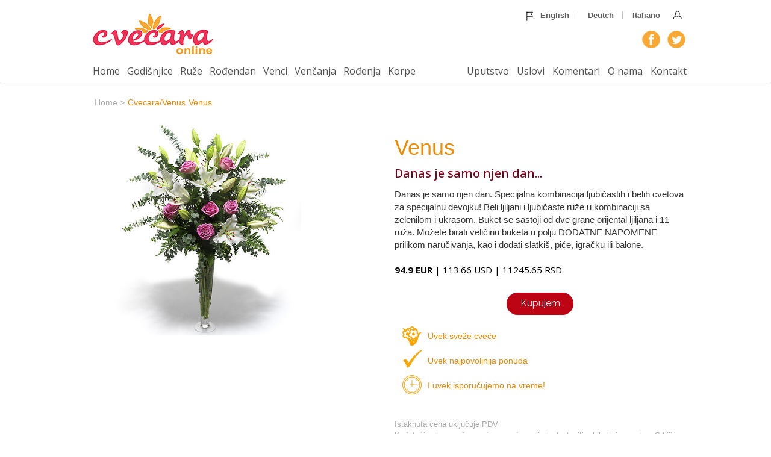

--- FILE ---
content_type: text/html; charset=utf-8
request_url: https://www.cvecara-online.com/cvecara/venus?buketId=ljubicaste-ruze.jpg
body_size: 5583
content:
<!doctype html>
<!--[if lt IE 7 ]> <html class="ie ie6" lang="sr"> <![endif]-->
<!--[if IE 7 ]> <html class="ie ie7" lang="sr"> <![endif]-->
<!--[if IE 8 ]> <html class="ie ie8" lang="sr"> <![endif]-->
<!--[if IE 9 ]> <html class="ie ie9" lang="sr"> <![endif]-->
<!--[if gt IE 9]><!-->
<html lang="sr">
<!--<![endif]-->

<head>
    <meta http-equiv="X-UA-Compatible" content="IE=edge">
    <meta name="viewport" content="width=device-width, initial-scale=1">
    <meta charset="utf-8" />
    <title>Venus</title>
    <meta name="description" content="" />

    <meta name="dcterms.dateCopyrighted" content="2025">
    <meta name="dcterms.rights" content="&copy; 2025 Cvecara-Online.com">
    <meta name="keywords" content="" />

    <meta name="dcterms.audience" content="Global" />
    <meta name="Robots" content="ALL" />

    <meta name="google-site-verification" content="5FIXpO7rs12gVHzqBSaLpe6hx9lVS-Rx0G0D3_0HJ_M" /> 

    <link rel="stylesheet" href="/css/style_new.css?v=4">

    <link href="https://fonts.googleapis.com/css?family=Open+Sans:400,500,400i,700|Raleway:400,400i,500,700&amp;subset=latin-ext" rel="stylesheet">

    <!--[if lt IE 9]> <script src="/js/html5.js" ></script> <![endif]-->
    <link rel="shortcut icon" href="/img/favicon.ico" />
    <!-- 16x16 or 32x32 pixels -->
    <link rel="apple-touch-icon" href="/nd/images/apple.png" />
    <!-- 57x57 or 114x114 pixles -->

    <script type="application/ld+json">
        {
            "@context": "http://schema.org",
            "@type": "Organization",
            "name": "Cvećara Online",
            "alternateName": "Cvećara Online - dostava cveća u Srbiji, BiH, CG, Hrvatskoj i MK",
            "url": "https://www.cvecara-online.com",
            "logo": "https://www.cvecara-online.com/images/logo@2x.png",
            "sameAs": [
                "https://www.facebook.com/onlinecvecara/",
                "https://twitter.com/cvecara",
                "https://www.linkedin.com/company/cvecara-beograd"
            ],
            "contactPoint": [{
                "@type": "ContactPoint",
                "telephone": "+381-63-257-128",
                "contactType": "customer support"
            }]
        }
    </script>

    <meta property="og:type" content="website" /> 
<meta property="og:image" content="https://www.cvecara-online.com/offers/ljubicaste-ruze.jpg" />
<meta property="og:title" content="Venus - Cvećara Online" />
<meta property="og:description" content="Danas je samo njen dan.... Cvećara Online" /> 

    <!-- Google tag (gtag.js) -->
    <script async src="https://www.googletagmanager.com/gtag/js?id=G-1VRCEY0VFD"></script>
    <script>
    window.dataLayer = window.dataLayer || [];
    function gtag(){dataLayer.push(arguments);}
    gtag('js', new Date());

    gtag('config', 'G-1VRCEY0VFD');
    </script>

    <!-- Facebook Pixel Code -->
    <script>
        ! function(f, b, e, v, n, t, s) {
            if (f.fbq) return;
            n = f.fbq = function() {
                n.callMethod ?
                    n.callMethod.apply(n, arguments) : n.queue.push(arguments)
            };
            if (!f._fbq) f._fbq = n;
            n.push = n;
            n.loaded = !0;
            n.version = '2.0';
            n.queue = [];
            t = b.createElement(e);
            t.async = !0;
            t.src = v;
            s = b.getElementsByTagName(e)[0];
            s.parentNode.insertBefore(t, s)
        }(window,
            document, 'script', 'https://connect.facebook.net/en_US/fbevents.js');
        fbq('init', '846400018835182'); // Insert your pixel ID here.
        fbq('track', 'PageView');
    </script>
    <noscript><img height="1" width="1" style="display:none" src="https://www.facebook.com/tr?id=846400018835182&ev=PageView&noscript=1" /></noscript>
    <!-- End Facebook Pixel Code -->

     
</head>
<body>
    <div class="navmenu navmenu-default navmenu-fixed-left">
        <ul class="nav navbar-nav">
            <li class="active"><a href="/">Home</a></li>
            <li><a href="/ruze">Ruže</a></li>
            <li><a href="/rodjendani">Rođendan</a></li>
            <li><a href="/godisnjice">GotiŠnjice</a></li>
            <li><a href="/venci">Venci</a></li>
            <li><a href="/vencanja">Venčanja</a></li>
            <li><a href="/rodjenja">Rođenja</a></li>
            <li><a href="#">___</a></li>
        </ul>
        <ul class="nav navbar-nav navbar-right">
            <li><a href="/placanje">Uputstvo</a></li>
            <li><a href="/sigurnost">Uslovi</a></li>
            <li><a href="/comments">Komentari</a></li>
            <li><a href="/about">O nama</a></li>
            <li><a href="/kontakt">Kontakt</a></li>
        </ul>
    </div>
    <div class="canvas">
        <!-- header -->
        <div class="header">
            <nav class="navbar navbar-default">
                <div class="container">
                    <div class="navbar-header clearfix">
                        <button type="button" class="navbar-toggle" data-toggle="offcanvas" data-recalc="false" data-target=".navmenu" data-canvas=".canvas">
                <span class="sr-only">Toggle navigation</span>
                <span class="icon-bar"></span>
                <span class="icon-bar"></span>
                <span class="icon-bar"></span>
                <span class="menu-title">Meni</span>
              </button>
                        <a class="navbar-brand" href="/"><img src="//cvecara-online-hrd.appspot.com/images/logo.png" alt="Cvecara Online"></a>
                        <div class="right head-info">
                            <div class="clearfix top-bar">
                                <a href="" class="login right"><img src="//cvecara-online-hrd.appspot.com/images/login.png" alt=""> </a>
                                <div class="language-select right">
                                    <a href="https://translate.google.com/translate?prev=_t&amp;hl=en&amp;hl=UTF-8&amp;u=www.cvecara-online.com&amp;sl=sr&amp;tl=en&amp;history_state0="><img src="//cvecara-online-hrd.appspot.com/images/flag-icon.png" alt=""> English</a>
                                    <a href="https://translate.google.com/translate?prev=_t&amp;hl=de&amp;hl=UTF-8&amp;u=www.cvecara-online.com&amp;sl=sr&amp;tl=de&amp;history_state0=">Deutch</a>
                                    <a href="https://translate.google.com/translate?prev=_t&amp;hl=it&amp;hl=UTF-8&amp;u=www.cvecara-online.com&amp;sl=sr&amp;tl=it&amp;history_state0=">Italiano</a>
                                </div>
                            </div>
                            <ul class="social-icons clearfix">
                                <li class="twitter">
                                    <a href="https://twitter.com/#!/cvecara" title="Cvecara Beograd na Twitter " target="_blank" rel="noopener noreferrer"></a>
                                </li>
                                <li class="facebook">
                                    <a href="https://www.facebook.com/onlinecvecara" title="Facebook" target="_blank" rel="noopener noreferrer"></a>
                                </li>
                            </ul>
                        </div>
                    </div>
                    <div id="navbar" class="navbar-collapse collapse">
                        <ul class="nav navbar-nav navbar-left">
                            <li><a href="/">Home</a></li>
                            <li><a href="/godisnjice">Godišnjice</a></li>
                            <li><a href="/ruze">Ruže</a></li>
                            <li><a href="/rodjendani">Rođendan</a></li>                            
                            <li><a href="/venci">Venci</a></li>
                            <li><a href="/vencanja">Venčanja</a></li>
                            <li><a href="/rodjenja">Rođenja</a></li>
                            <li><a href="/korpe">Korpe</a></li>
                        </ul>
                        <ul class="nav navbar-nav navbar-right">
                            <li><a href="/placanje">Uputstvo</a></li>
                            <li><a href="/sigurnost">Uslovi</a></li>
                            <li><a href="/comments">Komentari</a></li>
                            <li><a href="/about">O nama</a></li>
                            <li><a href="/kontakt">Kontakt</a></li>
                        </ul>
                    </div>
                    <!--/.nav-collapse -->
                </div>
            </nav>
        </div>
        
<div class="page details nar">
    <div class="container">
        <!-- breadcrumbs -->
        <ul class="breadcrumbs clearfix col-xs-12">
             <li><a href='/' itemprop='url'>home ></a></li><li>cvecara/venus</li><li>venus</li> 
        </ul>
        <!-- product detail -->

        <div class="row">
            <div class="col-xs-12 col-sm-5 product-thumb-image ">
                <span>
					<div class="head-title visible-xs-block">
						<h1>Venus</h1>
					</div>
					<img src="//www.cvecara-online.com/offers/ljubicaste-ruze.jpg" height="300px" alt="Slanje cveca" style="min-height: 310px;"/>
					<span class="hidden-xs"><br/><br/></span>
                <div class="fb-like hidden-xs" data-href="https://www.facebook.com/OnlineCvecara" data-width="350" data-layout="standard" data-action="recommend" data-show-faces="true" data-share="true">
                </div>
                </span>
            </div>
            <div class="col-xs-12 col-sm-1 "></div>
            <div class="col-xs-12 col-sm-6">
                <div class="head-title hidden-xs">
                    <h1>Venus</h1>
                    <p>Danas je samo njen dan...</p>
                </div>

                <div class="description">
                     Danas je samo njen dan. Specijalna kombinacija ljubičastih i belih cvetova za specijalnu devojku!
Beli ljiljani i ljubičaste ruže u kombinaciji sa zelenilom i ukrasom. Buket se sastoji od dve grane orijental ljiljana i 11 ruža.
Možete birati veličinu buketa u polju DODATNE NAPOMENE prilikom naručivanja, kao i dodati slatkiš, piće, igračku ili balone. 
                </div>
                <div class="price" itemprop="offers" itemscope itemtype="http://schema.org/Offer">
                    <br/><span><b>94.9 EUR</b> | 113.66 USD |  11245.65 RSD</span>
                </div>
                <div class=" center">
                    <br/>
                    <a href="/narucivanje?buketId=ljubicaste-ruze.jpg" class="btn btn-default form-btn">Kupujem</a>
                    <br/>
                </div>
                <div class="cvet-reklama">
                    <div class="clock clock3">Uvek sveže cveće</div>
                    <div class="clock clock2">Uvek najpovoljnija ponuda</div>
                    <div class="clock clock1">I uvek isporučujemo na vreme!</div>
                </div>
                <div class="visible-xs-block fb-like" data-href="https://www.facebook.com/OnlineCvecara" data-width="295" data-layout="standard" data-action="recommend" data-show-faces="true" data-share="true">
                </div>
                <div class="cvet-opste">
                    Istaknuta cena uključuje PDV 
                    <br/>
                    Koristeći usluge naše cvećare cveće možete dostaviti u bilo koje mesto u Srbiji, Crnoj Gori, BiH, Makedonii i Hrvatskoj. U sledećim gradovima cveće možemo dostaviti u roku d nekoliko sati: Beograd, Novi Sad, Sarajevo, Niš, Banja Luka, Kragujevac, Zagreb,
                    Podgorica, Skoplje....
                </div>


                <script type="application/ld+json">
                    {
                        "@context": "http://schema.org/",
                        "@type": "Product",
                        "name": "Venus",
                        "image": "https://www.cvecara-online.com/offers/ljubicaste-ruze.jpg",
                        "description": "Danas je samo njen dan. Specijalna kombinacija ljubičastih i belih cvetova za specijalnu devojku!
Beli ljiljani i ljubičaste ruže u kombinaciji sa zelenilom i ukrasom. Buket se sastoji od dve grane orijental ljiljana i 11 ruža.
Možete birati veličinu buketa u polju DODATNE NAPOMENE prilikom naručivanja, kao i dodati slatkiš, piće, igračku ili balone.",
                        "category": "Arts &amp; Entertainment &gt; Gift Giving &gt; Fresh Cut Flowers",
                        "url": "https://www.cvecara-online.com/cvecara/?buketId=ljubicaste-ruze.jpg",
                        "brand": {
                            "@type": "Organization",
                            "name": "Cvećara Online"
                        },
                        "offers": {
                            "@type": "Offer",
                            "priceCurrency": "EUR",
                            "price": "94.9",
                            "priceValidUntil": "2025-11-05",
                            "itemCondition": "http://schema.org/NewCondition",
                            "availability": "http://schema.org/InStock",
                            "seller": {
                                "@type": "Organization",
                                "name": "Cvećara Online"
                            }
                        }
                    }
                </script>
            </div>
        </div>
        <div class="row">
            <div class="col-xs-12 head-title">
                <h1>Komentari naših klijenata:</h1>
                
                <div class="comment">
                    <p>
                        
                        <strong> svetlana/danmark</strong> 
                    </p>
                    <div class="comment-body">Hvala vam puno.....cvece dostavljeno na vreme i sto je najbitnije ;;PRELEPO;;
</div>
                </div>
                
                <div class="comment">
                    <p>
                        
                        <strong> Vera</strong> 
                    </p>
                    <div class="comment-body">Sjajna usluga.Hvala
Pozdrav iz Canade</div>
                </div>
                
                <div class="comment">
                    <p>
                        
                        <strong> Almir S </strong> 
                    </p>
                    <div class="comment-body">Sjajna usluga.....sa dostavom u pravo vrijeme :) hvala </div>
                </div>
                
                <div class="comment">
                    <p>
                         Anonimno: 
                    </p>
                    <div class="comment-body">Postovane kolege.
U cilju ostvarivanja nove saradnje u narednoj sezoni saljem vam kratak mail kako bih vas obavestio o mojoj ponudi rezanog cveca. Proizvodnja mi se nalazi u okolini Novog Sada,pa samim tim dostavljanje robe na vasu adresu nije problem.
U koliko ste zainteresovani za saradnju javite se radi blizih informacija.
Srdacan pozdrav 
Rasadnik cveca 064/66-86-054</div>
                </div>
                
                <div class="comment">
                    <p>
                        
                        <strong> Jasenko</strong> 
                    </p>
                    <div class="comment-body">Zelio bi samo da pohvalim profesionalan tim i sve pohvale za odradjen posao !!!HVALA I SURADJUJEMO OD SADA!!!POZDRAV!!!</div>
                </div>
                
                <div class="comment">
                    <p>
                        
                        <strong> Nikola</strong> 
                    </p>
                    <div class="comment-body">Poštovani,
buket je prekrasan i usrećio je jednu divnu djevojku, hvala Vam na odlično urađenom poslu :)</div>
                </div>
                
                <div class="comment">
                    <p>
                        
                        <strong> Nikola</strong> 
                    </p>
                    <div class="comment-body">Poštovani,
buket je prekrasan i usrećio je jednu divnu djevojku, hvala Vam na odlično urađenom poslu :)</div>
                </div>
                
                <div class="comment">
                    <p>
                        
                        <strong> Irena</strong> 
                    </p>
                    <div class="comment-body">Cvece prelepo..dostavljeno na vreme...Veliko hvala Jeleni 
Irena-USA</div>
                </div>
                
                <div class="comment">
                    <p>
                        
                        <strong> Aleksandra</strong> 
                    </p>
                    <div class="comment-body">Na koji nacin se naj cesce placa?
</div>
                </div>
                
                <div class="comment">
                    <p>
                        
                        <strong> Admir&gt;Brcko</strong> 
                    </p>
                    <div class="comment-body">cista petica za vase usluge... </div>
                </div>
                
                <a href="/comments" class="btn btn-default form-btn">Svi komentari</a>
            </div>

        </div>

    </div>


</div>
  
<!-- footer -->
<div class="footer">
    <div class="container">
        
        <div class="footer-links hide-mobile">
            <p>
                <a href="/sigurnost">Uslovi kupovine cveća</a> <span>|</span>
                <a href="/kontakt">Kontakt</a> <span>|</span>
                <a href="/about">O nama</a> <span>|</span>
                <a href="/article_list">Članci o cveću</a>
            </p>
            <p>
                <a href="/cvekara-makedonija">Cvekara Makedonija</a> <span>|</span>
                <a href="/cvekara-bitola">Cvekara Bitola</a> <span>|</span>
                <a href="/cvekara-ohrid">Cvekara Ohrid</a> <span>|</span>
                <a href="/cvecara-skoplje">Cvecara Skoplje</a> <span>|</span>
                <a href="/cvekara-skopje">Cvekara Skopje</a> <span>|</span>
                <a href="/cvecara-nis">Cvecara Nis</a>
            </p>
            <p>
                <a href="/cvecara-novi-sad">Cvecara Novi Sad</a> <span>|</span>
                <a href="/cvecara-beograd">Cvecara u Beogradu</a> <span>|</span>
                <a href="/isporuka-cveca-beograd">Isporuka Cveca Beograd</a> <span>|</span>
                <a href="/dostava-cveca-beograd">Dostava Cveca Beograd</a> <span>|</span>
                <a href="/dostava-cveca-novi-sad">Dostava Cveca Novi Sad</a>
            </p>
        </div>
        <div class="footer-links show-mobile">
            <p>
                <a href="/">Naslovna</a><span>|</span>
                <a href="/ruze">Ruže</a><span>|</span>
                <a href="/rodjendani">Rođendani</a><span>|</span>
                <a href="/godisnjice">Godišnjice</a>
            </p>
            <p>
                <a href="/venci">Venci</a><span>|</span>
                <a href="/vencanja">Venčanja</a><span>|</span>
                <a href="/rodjenja">Rođenja</a>
            </p>
        </div>

        <div class="footer-links " style="background-color: white; padding-top: 0px; padding-bottom: 0px; margin-bottom: 10px;">
            <a href="https://www.mastercard.us/en-us/merchants/safety-security/securecode.html" target="_blank">
                <img class="alignleft size-full wp-image-14931" src="/img/banke/visa.svg" alt=""  width="100" height="45" style="padding: 5px 5px;" />
            </a>
            <a href="https://www.visa.ca/en_CA/run-your-business/merchant-resources/verified-by-visa.html" target="_blank">
                <img class="alignleft size-full wp-image-14932" src="/img/banke/master.svg" alt="" width="100" height="45" style="padding: 5px 5px;"/>
            </a>

            <a href="#" target="_blank">
                <img class="alignleft size-full wp-image-14932" src="/img/banke/maestro.svg" alt="" width="100" height="45" style="padding: 5px 5px;"/>
            </a>

            <a href="https://www.allsecure.rs/" target="_blank">
                <img class="alignleft size-full wp-image-14932" src="/img/banke/allsecure.svg" alt="" width="130" height="50" style="padding: 5px 5px;"/>
            </a>
            
            <!--
            <a href="https://www.bancaintesabeograd.com" target="_blank">
                <img class="alignleft size-full wp-image-14929" src="/img/banke/Logo-Banca-Intesa-1.png" alt="" width="254" height="34" />
            </a>
            -->
            
            <a href="https://www.unicreditbank.rs/" target="_blank">
                <img class="alignleft size-full wp-image-14929" src="/img/banke/unicredit.png" alt="" width="190" height="30" style="padding: 10px 10px;"/>
            </a>
            
            <a href="https://www.mastercard.us/en-us/merchants/safety-security/securecode.html" target="_blank">
                <img class="alignleft size-full wp-image-14931" src="/img/banke/mc_idcheck.svg" alt="" style="padding: 10px 10px;" width="80" height="30" />
            </a>
            <a href="https://www.visa.ca/en_CA/run-your-business/merchant-resources/verified-by-visa.html" target="_blank">
                <img class="alignleft size-full wp-image-14932" src="/img/banke/visa_secure.svg" alt="" width="70" height="35" />
            </a>
        </div>
    </div>

    <p>&copy; 2006 - 2025 Cvećara Online. Sva prava zadržana</p>
</div>
</div>
</div>

<script src="//ajax.googleapis.com/ajax/libs/jquery/1.11.3/jquery.min.js"></script>
<script src="//maxcdn.bootstrapcdn.com/bootstrap/3.3.7/js/bootstrap.min.js"></script>
<script src="//cdnjs.cloudflare.com/ajax/libs/jasny-bootstrap/3.1.3/js/jasny-bootstrap.min.js"></script>
<script type="text/javascript" src="/js/custom.js"></script>
<script src="https://apis.google.com/js/platform.js" async defer></script>
 

<!--Start of Tawk.to Script-->
<script type="text/javascript">
var Tawk_API=Tawk_API||{}, Tawk_LoadStart=new Date();
(function(){
var s1=document.createElement("script"),s0=document.getElementsByTagName("script")[0];
s1.async=true;
s1.src='https://embed.tawk.to/688754fe4870571920642170/1j18a80tg';
s1.charset='UTF-8';
s1.setAttribute('crossorigin','*');
s0.parentNode.insertBefore(s1,s0);
})();
</script>
<!--End of Tawk.to Script-->

</body>

</html>

--- FILE ---
content_type: image/svg+xml
request_url: https://www.cvecara-online.com/img/banke/mc_idcheck.svg
body_size: 3570
content:
<?xml version="1.0" encoding="UTF-8"?>
<!DOCTYPE svg PUBLIC "-//W3C//DTD SVG 1.1//EN" "http://www.w3.org/Graphics/SVG/1.1/DTD/svg11.dtd">
<!-- Creator: CorelDRAW X8 -->
<svg xmlns="http://www.w3.org/2000/svg" xml:space="preserve" width="104.615mm" height="104.916mm" version="1.1" style="shape-rendering:geometricPrecision; text-rendering:geometricPrecision; image-rendering:optimizeQuality; fill-rule:evenodd; clip-rule:evenodd"
viewBox="0 0 12900 12937"
 xmlns:xlink="http://www.w3.org/1999/xlink">
 <defs>
  <style type="text/css">
   <![CDATA[
    .fil3 {fill:#F9A132;fill-rule:nonzero}
    .fil1 {fill:#F26B35;fill-rule:nonzero}
    .fil2 {fill:#E63237;fill-rule:nonzero}
    .fil0 {fill:black;fill-rule:nonzero}
   ]]>
  </style>
 </defs>
 <g id="__x0023_Layer_x0020_1">
  <metadata id="CorelCorpID_0Corel-Layer"/>
  <path class="fil0" d="M12445 12850l-25 0 0 65 -12 0 0 -65 -25 0 0 -12 62 0 0 12zm95 65l0 0 -12 0 0 -63 -22 56 -14 0 -22 -55 0 62 -12 0 0 -77 19 0 22 55 22 -55 19 0 0 77zm-11664 0l0 0 -169 0 0 -1938 169 0 0 1938zm1288 -1938l0 0c161,0 306,23 436,68 129,45 239,110 329,194 91,84 160,186 209,305 49,120 74,254 74,402 0,149 -25,283 -74,402 -49,120 -118,222 -209,306 -90,84 -200,148 -329,193 -130,46 -275,68 -436,68l-708 0 0 -1938 708 0zm-539 161l0 0 0 1617 539 0c141,0 266,-19 373,-58 108,-38 199,-92 273,-162 74,-71 130,-155 168,-255 37,-100 56,-211 56,-334 0,-122 -19,-234 -56,-333 -38,-100 -94,-185 -168,-256 -74,-70 -165,-125 -273,-162 -107,-38 -232,-57 -373,-57l-539 0zm3660 -183l0 0c83,0 164,9 241,28 77,18 150,45 218,79 68,35 129,77 184,126 55,49 102,104 141,166l-141 94c-34,-51 -73,-96 -119,-137 -46,-41 -96,-75 -151,-104 -55,-28 -114,-51 -177,-66 -63,-15 -129,-23 -196,-23 -115,0 -222,20 -322,60 -99,40 -185,96 -259,169 -73,73 -131,160 -173,262 -42,101 -63,214 -63,337 0,124 21,237 63,338 42,102 100,189 173,262 74,73 160,129 259,169 100,39 207,59 322,59 67,0 133,-7 195,-22 63,-15 122,-36 177,-65 55,-29 105,-63 151,-104 45,-41 85,-87 118,-138l139 101c-41,61 -89,115 -144,163 -55,48 -116,89 -183,123 -66,34 -138,60 -215,78 -76,18 -156,27 -238,27 -141,0 -272,-24 -394,-73 -121,-49 -226,-117 -315,-204 -88,-87 -158,-192 -208,-313 -50,-121 -75,-255 -75,-401 0,-145 25,-278 75,-400 50,-122 120,-226 208,-313 89,-88 194,-156 315,-205 122,-48 253,-73 394,-73zm1358 883l0 0c26,-42 56,-79 91,-111 34,-31 72,-56 113,-76 40,-20 83,-35 127,-45 44,-9 88,-14 133,-14 81,0 155,12 223,37 67,24 125,59 173,104 49,45 86,100 113,166 26,65 39,137 39,218l0 798 -158 0 0 -750c0,-65 -9,-125 -28,-177 -18,-53 -45,-97 -81,-134 -36,-36 -80,-64 -132,-83 -51,-20 -110,-30 -177,-30 -61,0 -118,11 -171,31 -53,21 -99,51 -138,89 -40,38 -70,84 -93,137 -23,53 -34,112 -34,175l0 742 -158 0 0 -1993 158 0 0 916zm2042 -246l0 0c87,0 167,16 241,49 75,33 139,78 193,137 54,59 97,129 128,211 31,81 47,170 48,267 0,12 0,24 0,34 -1,11 -1,21 -2,31l-1093 0c6,76 23,143 51,202 28,60 65,110 110,151 45,41 97,72 156,93 58,21 121,32 187,32 92,0 173,-17 245,-50 72,-33 137,-78 196,-136l84 108c-42,42 -84,77 -127,104 -43,28 -87,50 -131,67 -45,16 -90,28 -137,34 -46,7 -92,10 -139,10 -95,0 -183,-16 -263,-49 -81,-33 -150,-79 -208,-138 -58,-59 -103,-130 -136,-212 -32,-82 -48,-173 -48,-272 0,-98 16,-188 49,-271 33,-83 78,-154 136,-213 57,-60 126,-106 205,-139 78,-33 164,-50 255,-50zm-3 140l0 0c-66,0 -127,11 -182,34 -55,22 -103,54 -145,94 -41,40 -75,88 -101,143 -27,55 -43,116 -51,183l932 0c-6,-68 -21,-129 -46,-185 -25,-56 -57,-104 -97,-143 -41,-40 -87,-71 -140,-93 -52,-22 -109,-33 -170,-33zm1577 -140l0 0c97,0 186,17 269,52 83,34 153,84 211,150l-102 107c-51,-51 -108,-91 -171,-119 -64,-28 -134,-42 -211,-42 -71,0 -138,13 -199,39 -61,27 -115,63 -160,110 -45,46 -80,102 -106,166 -25,64 -38,134 -38,210 0,75 13,145 38,209 26,65 61,120 106,166 45,46 99,82 160,108 61,27 128,40 199,40 77,0 148,-15 213,-44 66,-30 123,-69 173,-118l98 108c-59,65 -130,116 -212,150 -82,35 -171,52 -268,52 -98,0 -188,-17 -269,-51 -82,-34 -152,-81 -212,-141 -59,-60 -105,-131 -137,-213 -33,-82 -49,-170 -49,-266 0,-96 16,-185 49,-268 32,-82 78,-153 137,-213 60,-60 130,-107 212,-141 81,-34 171,-51 269,-51zm1010 570l0 0 212 0 548 -549 200 0 -621 614 632 688 -201 0 -558 -610 -212 0 0 610 -158 0 0 -1993 158 0 0 1240zm-8922 -2184l0 0 0 -664c0,-251 -160,-419 -417,-421 -135,-2 -274,40 -372,188 -73,-117 -188,-188 -350,-188 -113,0 -223,33 -310,157l0 -130 -230 0 0 1058 232 0 0 -587c0,-184 102,-281 260,-281 152,0 230,100 230,279l0 589 232 0 0 -587c0,-184 107,-281 259,-281 158,0 233,100 233,279l0 589 233 0zm3441 -1058l0 0 -377 0 0 -322 -232 0 0 322 -215 0 0 210 215 0 0 483c0,245 95,392 368,392 99,0 214,-31 287,-82l-66 -197c-69,39 -144,59 -204,59 -115,0 -153,-70 -153,-177l0 -478 377 0 0 -210zm1964 -27l0 0c-133,0 -219,62 -279,155l0 -128 -228 0 0 1058 230 0 0 -593c0,-175 76,-273 226,-273 47,0 95,7 144,27l71 -217c-51,-20 -117,-29 -164,-29zm-2969 111l0 0c-111,-73 -264,-111 -432,-111 -268,0 -441,128 -441,339 0,173 128,279 365,312l109 16c126,17 186,50 186,110 0,82 -84,129 -241,129 -160,0 -275,-51 -353,-111l-108 179c126,93 286,138 458,138 306,0 483,-144 483,-346 0,-186 -139,-283 -370,-317l-108 -15c-100,-13 -180,-33 -180,-104 0,-78 76,-124 202,-124 135,0 266,51 330,91l100 -186zm6169 -111l0 0c-133,0 -219,62 -279,155l0 -128 -228 0 0 1058 230 0 0 -593c0,-175 76,-273 226,-273 47,0 95,7 144,27l71 -217c-51,-20 -117,-29 -164,-29zm-2967 556l0 0c0,321 223,556 564,556 160,0 266,-36 381,-127l-110 -186c-87,62 -178,96 -277,96 -184,-3 -319,-135 -319,-339 0,-204 135,-337 319,-339 99,0 190,33 277,95l110 -186c-115,-91 -221,-126 -381,-126 -341,0 -564,235 -564,556zm2157 0l0 0 0 -529 -231 0 0 128c-73,-95 -183,-155 -334,-155 -297,0 -529,232 -529,556 0,323 232,556 529,556 151,0 261,-60 334,-155l0 128 231 0 0 -529zm-857 0l0 0c0,-186 121,-339 321,-339 190,0 319,146 319,339 0,192 -129,339 -319,339 -200,0 -321,-153 -321,-339zm-2780 -556l0 0c-310,0 -527,226 -527,556 0,336 226,556 543,556 159,0 306,-40 434,-149l-113 -170c-89,71 -202,110 -308,110 -148,0 -283,-68 -316,-259l786 0c2,-28 4,-57 4,-88 -2,-330 -206,-556 -503,-556zm-4 206l0 0c148,0 244,93 268,257l-549 0c24,-153 117,-257 281,-257zm5778 350l0 0 0 -955 -231 0 0 554c-73,-95 -183,-155 -334,-155 -297,0 -529,232 -529,556 0,323 232,556 529,556 151,0 261,-60 334,-155l0 128 231 0 0 -529zm-857 0l0 0c0,-186 121,-339 321,-339 190,0 319,146 319,339 0,192 -129,339 -319,339 -200,0 -321,-153 -321,-339zm-7778 0l0 0 0 -529 -230 0 0 128c-73,-95 -184,-155 -334,-155 -297,0 -530,232 -530,556 0,323 233,556 530,556 150,0 261,-60 334,-155l0 128 230 0 0 -529zm-857 0l0 0c0,-186 122,-339 321,-339 191,0 319,146 319,339 0,192 -128,339 -319,339 -199,0 -321,-153 -321,-339zm9876 376l0 0c14,0 28,2 41,8 13,5 25,13 34,22 10,10 18,21 23,34 6,13 9,26 9,41 0,14 -3,28 -9,41 -5,12 -13,23 -23,33 -9,10 -21,17 -34,23 -13,5 -27,8 -41,8 -16,0 -30,-3 -43,-8 -13,-6 -24,-13 -34,-23 -10,-10 -17,-21 -23,-33 -5,-13 -8,-27 -8,-41 0,-15 3,-28 8,-41 6,-13 13,-24 23,-34 10,-9 21,-17 34,-22 13,-6 27,-8 43,-8zm0 187l0 0c11,0 22,-2 31,-7 10,-4 19,-10 26,-17 8,-7 13,-16 18,-26 4,-10 6,-21 6,-32 0,-11 -2,-22 -6,-32 -5,-10 -10,-19 -18,-26 -7,-8 -16,-13 -26,-18 -9,-4 -20,-6 -31,-6 -12,0 -23,2 -33,6 -10,5 -19,10 -26,18 -7,7 -13,16 -17,26 -5,10 -7,21 -7,32 0,11 2,22 7,32 4,10 10,19 17,26 7,7 16,13 26,17 10,5 21,7 33,7zm6 -131l0 0c12,0 22,2 29,8 7,6 10,13 10,23 0,8 -3,15 -8,20 -6,5 -13,8 -23,10l32 36 -25 0 -30 -36 -9 0 0 36 -21 0 0 -97 45 0zm-24 18l0 0 0 26 24 0c5,0 9,-1 13,-3 3,-2 5,-6 5,-10 0,-4 -2,-8 -5,-10 -4,-2 -8,-3 -13,-3l-24 0z"/>
  <polygon class="fil1" points="8194,7121 4706,7121 4706,852 8194,852 "/>
  <path class="fil2" d="M4927 3987c0,-1272 596,-2405 1523,-3135 -678,-534 -1534,-852 -2464,-852 -2201,0 -3986,1785 -3986,3987 0,2201 1785,3986 3986,3986 930,0 1786,-318 2464,-852 -927,-730 -1523,-1863 -1523,-3134z"/>
  <path class="fil0" d="M12520 6457l0 -128 52 0 0 -26 -132 0 0 26 52 0 0 128 28 0zm256 0l0 0 0 -155 -41 0 -46 107 -47 -107 -40 0 0 155 29 0 0 -117 43 101 30 0 43 -101 0 117 29 0z"/>
  <path class="fil3" d="M12900 3987c0,2201 -1784,3986 -3986,3986 -930,0 -1786,-318 -2464,-852 927,-730 1523,-1863 1523,-3134 0,-1272 -596,-2405 -1523,-3135 678,-534 1534,-852 2464,-852 2202,0 3986,1785 3986,3987z"/>
 </g>
</svg>
